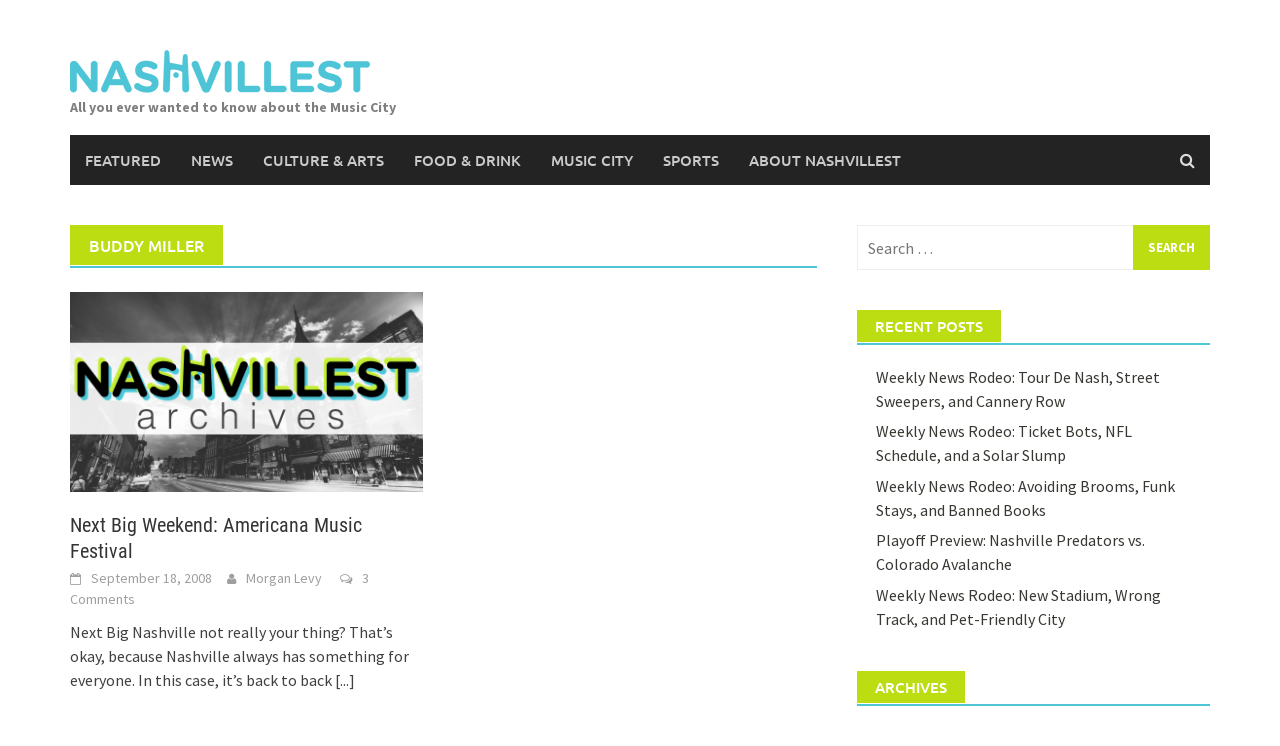

--- FILE ---
content_type: text/html; charset=UTF-8
request_url: https://nashvillest.com/tag/buddy-miller/
body_size: 9201
content:
<!DOCTYPE html>
<html lang="en-US">
<head><style>img.lazy{min-height:1px}</style><link href="https://nashvillest.com/wp-content/plugins/w3-total-cache/pub/js/lazyload.min.js" as="script">
<meta charset="UTF-8">
<meta name="viewport" content="width=device-width, initial-scale=1">
<link rel="profile" href="http://gmpg.org/xfn/11">
<link rel="pingback" href="https://nashvillest.com/xmlrpc.php">
<title>buddy miller &#8211; Nashvillest</title>
<meta name='robots' content='max-image-preview:large' />
<link rel="alternate" type="application/rss+xml" title="Nashvillest &raquo; Feed" href="https://nashvillest.com/feed/" />
<link rel="alternate" type="application/rss+xml" title="Nashvillest &raquo; Comments Feed" href="https://nashvillest.com/comments/feed/" />
<link rel="alternate" type="application/rss+xml" title="Nashvillest &raquo; buddy miller Tag Feed" href="https://nashvillest.com/tag/buddy-miller/feed/" />
<style id='wp-img-auto-sizes-contain-inline-css' type='text/css'>
img:is([sizes=auto i],[sizes^="auto," i]){contain-intrinsic-size:3000px 1500px}
/*# sourceURL=wp-img-auto-sizes-contain-inline-css */
</style>
<style id='wp-emoji-styles-inline-css' type='text/css'>

	img.wp-smiley, img.emoji {
		display: inline !important;
		border: none !important;
		box-shadow: none !important;
		height: 1em !important;
		width: 1em !important;
		margin: 0 0.07em !important;
		vertical-align: -0.1em !important;
		background: none !important;
		padding: 0 !important;
	}
/*# sourceURL=wp-emoji-styles-inline-css */
</style>
<style id='wp-block-library-inline-css' type='text/css'>
:root{--wp-block-synced-color:#7a00df;--wp-block-synced-color--rgb:122,0,223;--wp-bound-block-color:var(--wp-block-synced-color);--wp-editor-canvas-background:#ddd;--wp-admin-theme-color:#007cba;--wp-admin-theme-color--rgb:0,124,186;--wp-admin-theme-color-darker-10:#006ba1;--wp-admin-theme-color-darker-10--rgb:0,107,160.5;--wp-admin-theme-color-darker-20:#005a87;--wp-admin-theme-color-darker-20--rgb:0,90,135;--wp-admin-border-width-focus:2px}@media (min-resolution:192dpi){:root{--wp-admin-border-width-focus:1.5px}}.wp-element-button{cursor:pointer}:root .has-very-light-gray-background-color{background-color:#eee}:root .has-very-dark-gray-background-color{background-color:#313131}:root .has-very-light-gray-color{color:#eee}:root .has-very-dark-gray-color{color:#313131}:root .has-vivid-green-cyan-to-vivid-cyan-blue-gradient-background{background:linear-gradient(135deg,#00d084,#0693e3)}:root .has-purple-crush-gradient-background{background:linear-gradient(135deg,#34e2e4,#4721fb 50%,#ab1dfe)}:root .has-hazy-dawn-gradient-background{background:linear-gradient(135deg,#faaca8,#dad0ec)}:root .has-subdued-olive-gradient-background{background:linear-gradient(135deg,#fafae1,#67a671)}:root .has-atomic-cream-gradient-background{background:linear-gradient(135deg,#fdd79a,#004a59)}:root .has-nightshade-gradient-background{background:linear-gradient(135deg,#330968,#31cdcf)}:root .has-midnight-gradient-background{background:linear-gradient(135deg,#020381,#2874fc)}:root{--wp--preset--font-size--normal:16px;--wp--preset--font-size--huge:42px}.has-regular-font-size{font-size:1em}.has-larger-font-size{font-size:2.625em}.has-normal-font-size{font-size:var(--wp--preset--font-size--normal)}.has-huge-font-size{font-size:var(--wp--preset--font-size--huge)}.has-text-align-center{text-align:center}.has-text-align-left{text-align:left}.has-text-align-right{text-align:right}.has-fit-text{white-space:nowrap!important}#end-resizable-editor-section{display:none}.aligncenter{clear:both}.items-justified-left{justify-content:flex-start}.items-justified-center{justify-content:center}.items-justified-right{justify-content:flex-end}.items-justified-space-between{justify-content:space-between}.screen-reader-text{border:0;clip-path:inset(50%);height:1px;margin:-1px;overflow:hidden;padding:0;position:absolute;width:1px;word-wrap:normal!important}.screen-reader-text:focus{background-color:#ddd;clip-path:none;color:#444;display:block;font-size:1em;height:auto;left:5px;line-height:normal;padding:15px 23px 14px;text-decoration:none;top:5px;width:auto;z-index:100000}html :where(.has-border-color){border-style:solid}html :where([style*=border-top-color]){border-top-style:solid}html :where([style*=border-right-color]){border-right-style:solid}html :where([style*=border-bottom-color]){border-bottom-style:solid}html :where([style*=border-left-color]){border-left-style:solid}html :where([style*=border-width]){border-style:solid}html :where([style*=border-top-width]){border-top-style:solid}html :where([style*=border-right-width]){border-right-style:solid}html :where([style*=border-bottom-width]){border-bottom-style:solid}html :where([style*=border-left-width]){border-left-style:solid}html :where(img[class*=wp-image-]){height:auto;max-width:100%}:where(figure){margin:0 0 1em}html :where(.is-position-sticky){--wp-admin--admin-bar--position-offset:var(--wp-admin--admin-bar--height,0px)}@media screen and (max-width:600px){html :where(.is-position-sticky){--wp-admin--admin-bar--position-offset:0px}}

/*# sourceURL=wp-block-library-inline-css */
</style><style id='global-styles-inline-css' type='text/css'>
:root{--wp--preset--aspect-ratio--square: 1;--wp--preset--aspect-ratio--4-3: 4/3;--wp--preset--aspect-ratio--3-4: 3/4;--wp--preset--aspect-ratio--3-2: 3/2;--wp--preset--aspect-ratio--2-3: 2/3;--wp--preset--aspect-ratio--16-9: 16/9;--wp--preset--aspect-ratio--9-16: 9/16;--wp--preset--color--black: #000000;--wp--preset--color--cyan-bluish-gray: #abb8c3;--wp--preset--color--white: #ffffff;--wp--preset--color--pale-pink: #f78da7;--wp--preset--color--vivid-red: #cf2e2e;--wp--preset--color--luminous-vivid-orange: #ff6900;--wp--preset--color--luminous-vivid-amber: #fcb900;--wp--preset--color--light-green-cyan: #7bdcb5;--wp--preset--color--vivid-green-cyan: #00d084;--wp--preset--color--pale-cyan-blue: #8ed1fc;--wp--preset--color--vivid-cyan-blue: #0693e3;--wp--preset--color--vivid-purple: #9b51e0;--wp--preset--gradient--vivid-cyan-blue-to-vivid-purple: linear-gradient(135deg,rgb(6,147,227) 0%,rgb(155,81,224) 100%);--wp--preset--gradient--light-green-cyan-to-vivid-green-cyan: linear-gradient(135deg,rgb(122,220,180) 0%,rgb(0,208,130) 100%);--wp--preset--gradient--luminous-vivid-amber-to-luminous-vivid-orange: linear-gradient(135deg,rgb(252,185,0) 0%,rgb(255,105,0) 100%);--wp--preset--gradient--luminous-vivid-orange-to-vivid-red: linear-gradient(135deg,rgb(255,105,0) 0%,rgb(207,46,46) 100%);--wp--preset--gradient--very-light-gray-to-cyan-bluish-gray: linear-gradient(135deg,rgb(238,238,238) 0%,rgb(169,184,195) 100%);--wp--preset--gradient--cool-to-warm-spectrum: linear-gradient(135deg,rgb(74,234,220) 0%,rgb(151,120,209) 20%,rgb(207,42,186) 40%,rgb(238,44,130) 60%,rgb(251,105,98) 80%,rgb(254,248,76) 100%);--wp--preset--gradient--blush-light-purple: linear-gradient(135deg,rgb(255,206,236) 0%,rgb(152,150,240) 100%);--wp--preset--gradient--blush-bordeaux: linear-gradient(135deg,rgb(254,205,165) 0%,rgb(254,45,45) 50%,rgb(107,0,62) 100%);--wp--preset--gradient--luminous-dusk: linear-gradient(135deg,rgb(255,203,112) 0%,rgb(199,81,192) 50%,rgb(65,88,208) 100%);--wp--preset--gradient--pale-ocean: linear-gradient(135deg,rgb(255,245,203) 0%,rgb(182,227,212) 50%,rgb(51,167,181) 100%);--wp--preset--gradient--electric-grass: linear-gradient(135deg,rgb(202,248,128) 0%,rgb(113,206,126) 100%);--wp--preset--gradient--midnight: linear-gradient(135deg,rgb(2,3,129) 0%,rgb(40,116,252) 100%);--wp--preset--font-size--small: 13px;--wp--preset--font-size--medium: 20px;--wp--preset--font-size--large: 36px;--wp--preset--font-size--x-large: 42px;--wp--preset--spacing--20: 0.44rem;--wp--preset--spacing--30: 0.67rem;--wp--preset--spacing--40: 1rem;--wp--preset--spacing--50: 1.5rem;--wp--preset--spacing--60: 2.25rem;--wp--preset--spacing--70: 3.38rem;--wp--preset--spacing--80: 5.06rem;--wp--preset--shadow--natural: 6px 6px 9px rgba(0, 0, 0, 0.2);--wp--preset--shadow--deep: 12px 12px 50px rgba(0, 0, 0, 0.4);--wp--preset--shadow--sharp: 6px 6px 0px rgba(0, 0, 0, 0.2);--wp--preset--shadow--outlined: 6px 6px 0px -3px rgb(255, 255, 255), 6px 6px rgb(0, 0, 0);--wp--preset--shadow--crisp: 6px 6px 0px rgb(0, 0, 0);}:where(.is-layout-flex){gap: 0.5em;}:where(.is-layout-grid){gap: 0.5em;}body .is-layout-flex{display: flex;}.is-layout-flex{flex-wrap: wrap;align-items: center;}.is-layout-flex > :is(*, div){margin: 0;}body .is-layout-grid{display: grid;}.is-layout-grid > :is(*, div){margin: 0;}:where(.wp-block-columns.is-layout-flex){gap: 2em;}:where(.wp-block-columns.is-layout-grid){gap: 2em;}:where(.wp-block-post-template.is-layout-flex){gap: 1.25em;}:where(.wp-block-post-template.is-layout-grid){gap: 1.25em;}.has-black-color{color: var(--wp--preset--color--black) !important;}.has-cyan-bluish-gray-color{color: var(--wp--preset--color--cyan-bluish-gray) !important;}.has-white-color{color: var(--wp--preset--color--white) !important;}.has-pale-pink-color{color: var(--wp--preset--color--pale-pink) !important;}.has-vivid-red-color{color: var(--wp--preset--color--vivid-red) !important;}.has-luminous-vivid-orange-color{color: var(--wp--preset--color--luminous-vivid-orange) !important;}.has-luminous-vivid-amber-color{color: var(--wp--preset--color--luminous-vivid-amber) !important;}.has-light-green-cyan-color{color: var(--wp--preset--color--light-green-cyan) !important;}.has-vivid-green-cyan-color{color: var(--wp--preset--color--vivid-green-cyan) !important;}.has-pale-cyan-blue-color{color: var(--wp--preset--color--pale-cyan-blue) !important;}.has-vivid-cyan-blue-color{color: var(--wp--preset--color--vivid-cyan-blue) !important;}.has-vivid-purple-color{color: var(--wp--preset--color--vivid-purple) !important;}.has-black-background-color{background-color: var(--wp--preset--color--black) !important;}.has-cyan-bluish-gray-background-color{background-color: var(--wp--preset--color--cyan-bluish-gray) !important;}.has-white-background-color{background-color: var(--wp--preset--color--white) !important;}.has-pale-pink-background-color{background-color: var(--wp--preset--color--pale-pink) !important;}.has-vivid-red-background-color{background-color: var(--wp--preset--color--vivid-red) !important;}.has-luminous-vivid-orange-background-color{background-color: var(--wp--preset--color--luminous-vivid-orange) !important;}.has-luminous-vivid-amber-background-color{background-color: var(--wp--preset--color--luminous-vivid-amber) !important;}.has-light-green-cyan-background-color{background-color: var(--wp--preset--color--light-green-cyan) !important;}.has-vivid-green-cyan-background-color{background-color: var(--wp--preset--color--vivid-green-cyan) !important;}.has-pale-cyan-blue-background-color{background-color: var(--wp--preset--color--pale-cyan-blue) !important;}.has-vivid-cyan-blue-background-color{background-color: var(--wp--preset--color--vivid-cyan-blue) !important;}.has-vivid-purple-background-color{background-color: var(--wp--preset--color--vivid-purple) !important;}.has-black-border-color{border-color: var(--wp--preset--color--black) !important;}.has-cyan-bluish-gray-border-color{border-color: var(--wp--preset--color--cyan-bluish-gray) !important;}.has-white-border-color{border-color: var(--wp--preset--color--white) !important;}.has-pale-pink-border-color{border-color: var(--wp--preset--color--pale-pink) !important;}.has-vivid-red-border-color{border-color: var(--wp--preset--color--vivid-red) !important;}.has-luminous-vivid-orange-border-color{border-color: var(--wp--preset--color--luminous-vivid-orange) !important;}.has-luminous-vivid-amber-border-color{border-color: var(--wp--preset--color--luminous-vivid-amber) !important;}.has-light-green-cyan-border-color{border-color: var(--wp--preset--color--light-green-cyan) !important;}.has-vivid-green-cyan-border-color{border-color: var(--wp--preset--color--vivid-green-cyan) !important;}.has-pale-cyan-blue-border-color{border-color: var(--wp--preset--color--pale-cyan-blue) !important;}.has-vivid-cyan-blue-border-color{border-color: var(--wp--preset--color--vivid-cyan-blue) !important;}.has-vivid-purple-border-color{border-color: var(--wp--preset--color--vivid-purple) !important;}.has-vivid-cyan-blue-to-vivid-purple-gradient-background{background: var(--wp--preset--gradient--vivid-cyan-blue-to-vivid-purple) !important;}.has-light-green-cyan-to-vivid-green-cyan-gradient-background{background: var(--wp--preset--gradient--light-green-cyan-to-vivid-green-cyan) !important;}.has-luminous-vivid-amber-to-luminous-vivid-orange-gradient-background{background: var(--wp--preset--gradient--luminous-vivid-amber-to-luminous-vivid-orange) !important;}.has-luminous-vivid-orange-to-vivid-red-gradient-background{background: var(--wp--preset--gradient--luminous-vivid-orange-to-vivid-red) !important;}.has-very-light-gray-to-cyan-bluish-gray-gradient-background{background: var(--wp--preset--gradient--very-light-gray-to-cyan-bluish-gray) !important;}.has-cool-to-warm-spectrum-gradient-background{background: var(--wp--preset--gradient--cool-to-warm-spectrum) !important;}.has-blush-light-purple-gradient-background{background: var(--wp--preset--gradient--blush-light-purple) !important;}.has-blush-bordeaux-gradient-background{background: var(--wp--preset--gradient--blush-bordeaux) !important;}.has-luminous-dusk-gradient-background{background: var(--wp--preset--gradient--luminous-dusk) !important;}.has-pale-ocean-gradient-background{background: var(--wp--preset--gradient--pale-ocean) !important;}.has-electric-grass-gradient-background{background: var(--wp--preset--gradient--electric-grass) !important;}.has-midnight-gradient-background{background: var(--wp--preset--gradient--midnight) !important;}.has-small-font-size{font-size: var(--wp--preset--font-size--small) !important;}.has-medium-font-size{font-size: var(--wp--preset--font-size--medium) !important;}.has-large-font-size{font-size: var(--wp--preset--font-size--large) !important;}.has-x-large-font-size{font-size: var(--wp--preset--font-size--x-large) !important;}
/*# sourceURL=global-styles-inline-css */
</style>

<style id='classic-theme-styles-inline-css' type='text/css'>
/*! This file is auto-generated */
.wp-block-button__link{color:#fff;background-color:#32373c;border-radius:9999px;box-shadow:none;text-decoration:none;padding:calc(.667em + 2px) calc(1.333em + 2px);font-size:1.125em}.wp-block-file__button{background:#32373c;color:#fff;text-decoration:none}
/*# sourceURL=/wp-includes/css/classic-themes.min.css */
</style>
<link rel='stylesheet' id='awaken-font-awesome-css' href='https://nashvillest.com/wp-content/themes/awaken/css/font-awesome.min.css?ver=4.4.0' type='text/css' media='all' />
<link rel='stylesheet' id='bootstrap.css-css' href='https://nashvillest.com/wp-content/themes/awaken/css/bootstrap.min.css?ver=all' type='text/css' media='all' />
<link rel='stylesheet' id='awaken-style-css' href='https://nashvillest.com/wp-content/themes/awaken-child/style.css?ver=1.0.0' type='text/css' media='all' />
<link rel='stylesheet' id='awaken-fonts-css' href='https://nashvillest.com/wp-content/themes/awaken/css/fonts.css' type='text/css' media='all' />
<script type="text/javascript" src="https://nashvillest.com/wp-includes/js/jquery/jquery.min.js?ver=3.7.1" id="jquery-core-js"></script>
<script type="text/javascript" src="https://nashvillest.com/wp-includes/js/jquery/jquery-migrate.min.js?ver=3.4.1" id="jquery-migrate-js"></script>
<link rel="https://api.w.org/" href="https://nashvillest.com/wp-json/" /><link rel="alternate" title="JSON" type="application/json" href="https://nashvillest.com/wp-json/wp/v2/tags/1686" /><link rel="EditURI" type="application/rsd+xml" title="RSD" href="https://nashvillest.com/xmlrpc.php?rsd" />
<meta name="generator" content="WordPress 6.9" />
<style></style></head>

<body class="archive tag tag-buddy-miller tag-1686 wp-embed-responsive wp-theme-awaken wp-child-theme-awaken-child group-blog">
<div id="page" class="hfeed site">
	<a class="skip-link screen-reader-text" href="#content">Skip to content</a>
	<header id="masthead" class="site-header" role="banner">
		
	
	<div class="site-branding">
		<div class="container">
			<div class="site-brand-container">
										<div class="site-logo">
							<a href="https://nashvillest.com/" rel="home"><img class="lazy" src="data:image/svg+xml,%3Csvg%20xmlns='http://www.w3.org/2000/svg'%20viewBox='0%200%201%201'%3E%3C/svg%3E" data-src="https://nashvillest.com/wp-content/uploads/2016/12/nashvillest-primary-300px.png" alt="Nashvillest"></a>
						</div>
						<div class="site-title-text">
							<h1 class="site-title"><a href="https://nashvillest.com/" rel="home">Nashvillest</a></h1>
							<h2 class="site-description">All you ever wanted to know about the Music City</h2>
						</div>
								</div><!-- .site-brand-container -->
						
		</div>
	</div>

	<div class="container">
		<div class="awaken-navigation-container">
			<nav id="site-navigation" class="main-navigation cl-effect-10" role="navigation">
				<div class="menu-header-menu-container"><ul id="menu-header-menu" class="menu"><li id="menu-item-2325" class="menu-item menu-item-type-taxonomy menu-item-object-category menu-item-2325"><a href="https://nashvillest.com/category/featured/">Featured</a></li>
<li id="menu-item-2328" class="menu-item menu-item-type-taxonomy menu-item-object-category menu-item-2328"><a href="https://nashvillest.com/category/news/">News</a></li>
<li id="menu-item-2324" class="menu-item menu-item-type-taxonomy menu-item-object-category menu-item-2324"><a href="https://nashvillest.com/category/culture-arts/">Culture &#038; Arts</a></li>
<li id="menu-item-2326" class="menu-item menu-item-type-taxonomy menu-item-object-category menu-item-2326"><a href="https://nashvillest.com/category/food-drink/">Food &#038; Drink</a></li>
<li id="menu-item-2327" class="menu-item menu-item-type-taxonomy menu-item-object-category menu-item-2327"><a href="https://nashvillest.com/category/music-city/">Music City</a></li>
<li id="menu-item-2329" class="menu-item menu-item-type-taxonomy menu-item-object-category menu-item-2329"><a href="https://nashvillest.com/category/sports/">Sports</a></li>
<li id="menu-item-2340" class="menu-item menu-item-type-post_type menu-item-object-page menu-item-2340"><a href="https://nashvillest.com/about/">About Nashvillest</a></li>
</ul></div>			</nav><!-- #site-navigation -->
			<a href="#" class="navbutton" id="main-nav-button">Main Menu</a>
			<div class="responsive-mainnav"></div>

							<div class="awaken-search-button-icon"></div>
				<div class="awaken-search-box-container">
					<div class="awaken-search-box">
						<form action="https://nashvillest.com/" id="awaken-search-form" method="get">
							<input type="text" value="" name="s" id="s" />
							<input type="submit" value="Search" />
						</form>
					</div><!-- th-search-box -->
				</div><!-- .th-search-box-container -->
			
		</div><!-- .awaken-navigation-container-->
	</div><!-- .container -->
	</header><!-- #masthead -->

	<div id="content" class="site-content">
		<div class="container">

	<div class="row">
<div class="col-xs-12 col-sm-6 col-md-8 ">
	<section id="primary" class="content-area">
		<main id="main" class="site-main" role="main">

		
			<header class="archive-page-header">
				<h1 class="archive-page-title">
					buddy miller				</h1>

			</header><!-- .page-header -->
            						<div class="row">
			
				<div class="col-xs-12 col-sm-6 col-md-6">
<article id="post-383" class="genaral-post-item post-383 post type-post status-publish format-standard hentry category-music-city category-uncategorized tag-americana-music-festival tag-ben-kweller tag-buddy-miller tag-conference tag-country-music-hall-of-fame tag-grimeyaposs tag-next-big-nashville tag-the-groove">
			<figure class="genpost-featured-image">
			<a href="https://nashvillest.com/2008/09/18/next-big-weekend-americana-music-festival/">
				<img class="lazy" src="data:image/svg+xml,%3Csvg%20xmlns='http://www.w3.org/2000/svg'%20viewBox='0%200%201%201'%3E%3C/svg%3E" data-src="https://nashvillest.com/wp-content/themes/awaken-child/images/nashvillest-default.png" />
			</a>
		</figure>
	
	<header class="genpost-entry-header">
		<h2 class="genpost-entry-title"><a href="https://nashvillest.com/2008/09/18/next-big-weekend-americana-music-festival/" rel="bookmark">Next Big Weekend: Americana Music Festival</a></h2>
					<div class="genpost-entry-meta">
				<span class="posted-on"><a href="https://nashvillest.com/2008/09/18/next-big-weekend-americana-music-festival/" rel="bookmark"><time class="entry-date published updated" datetime="2008-09-18T07:00:00-05:00">September 18, 2008</time></a></span><span class="byline"><span class="author vcard"><a class="url fn n" href="https://nashvillest.com/author/morganlevy/">Morgan Levy</a></span></span>			                        		<span class="comments-link"><a href="https://nashvillest.com/2008/09/18/next-big-weekend-americana-music-festival/#respond"><span class="dsq-postid" data-dsqidentifier="383 http://nashvillest.com/?p=383">Comment</span></a></span>
            						</div><!-- .entry-meta -->
			</header><!-- .entry-header -->

	<div class="genpost-entry-content">
		Next Big Nashville not really your thing? That&#x2019;s okay, because Nashville always has something for everyone. In this case, it&#x2019;s back to back 
<a class="moretag" href="https://nashvillest.com/2008/09/18/next-big-weekend-americana-music-festival/"> [...]</a>			</div><!-- .entry-content -->
</article><!-- #post-## -->
</div>
							
			<div class="col-xs-12 col-sm-12 col-md-12">
							</div>
		</div><!-- .row -->

		
		</main><!-- #main -->
	</section><!-- #primary -->

</div><!-- .bootstrap cols -->
<div class="col-xs-12 col-sm-6 col-md-4">
	
<div id="secondary" class="main-widget-area" role="complementary">
	<aside id="search-2" class="widget widget_search"><form role="search" method="get" class="search-form" action="https://nashvillest.com/">
				<label>
					<span class="screen-reader-text">Search for:</span>
					<input type="search" class="search-field" placeholder="Search &hellip;" value="" name="s" />
				</label>
				<input type="submit" class="search-submit" value="Search" />
			</form></aside>
		<aside id="recent-posts-2" class="widget widget_recent_entries">
		<div class="widget-title-container"><h3 class="widget-title">Recent Posts</h3></div>
		<ul>
											<li>
					<a href="https://nashvillest.com/2022/05/24/weekly-news-rodeo-tour-de-nash-street-sweepers-and-cannery-row/">Weekly News Rodeo: Tour De Nash, Street Sweepers, and Cannery Row</a>
									</li>
											<li>
					<a href="https://nashvillest.com/2022/05/17/weekly-news-rodeo-ticket-bots-nfl-schedule-and-a-solar-slump/">Weekly News Rodeo: Ticket Bots, NFL Schedule, and a Solar Slump</a>
									</li>
											<li>
					<a href="https://nashvillest.com/2022/05/09/weekly-news-rodeo-avoiding-brooms-funk-stays-and-banned-books/">Weekly News Rodeo: Avoiding Brooms, Funk Stays, and Banned Books</a>
									</li>
											<li>
					<a href="https://nashvillest.com/2022/05/03/playoff-preview-nashville-predators-vs-colorado-avalanche/">Playoff Preview: Nashville Predators vs. Colorado Avalanche</a>
									</li>
											<li>
					<a href="https://nashvillest.com/2022/05/02/weekly-news-rodeo-new-stadium-wrong-track-and-pet-friendly-city/">Weekly News Rodeo: New Stadium, Wrong Track, and Pet-Friendly City</a>
									</li>
					</ul>

		</aside><aside id="archives-2" class="widget widget_archive"><div class="widget-title-container"><h3 class="widget-title">Archives</h3></div>
			<ul>
					<li><a href='https://nashvillest.com/2022/05/'>May 2022</a></li>
	<li><a href='https://nashvillest.com/2022/04/'>April 2022</a></li>
	<li><a href='https://nashvillest.com/2022/03/'>March 2022</a></li>
	<li><a href='https://nashvillest.com/2022/02/'>February 2022</a></li>
	<li><a href='https://nashvillest.com/2022/01/'>January 2022</a></li>
	<li><a href='https://nashvillest.com/2021/12/'>December 2021</a></li>
	<li><a href='https://nashvillest.com/2021/11/'>November 2021</a></li>
	<li><a href='https://nashvillest.com/2021/10/'>October 2021</a></li>
	<li><a href='https://nashvillest.com/2021/09/'>September 2021</a></li>
	<li><a href='https://nashvillest.com/2021/08/'>August 2021</a></li>
	<li><a href='https://nashvillest.com/2021/07/'>July 2021</a></li>
	<li><a href='https://nashvillest.com/2021/06/'>June 2021</a></li>
	<li><a href='https://nashvillest.com/2021/05/'>May 2021</a></li>
	<li><a href='https://nashvillest.com/2021/04/'>April 2021</a></li>
	<li><a href='https://nashvillest.com/2021/03/'>March 2021</a></li>
	<li><a href='https://nashvillest.com/2020/08/'>August 2020</a></li>
	<li><a href='https://nashvillest.com/2020/06/'>June 2020</a></li>
	<li><a href='https://nashvillest.com/2020/05/'>May 2020</a></li>
	<li><a href='https://nashvillest.com/2020/04/'>April 2020</a></li>
	<li><a href='https://nashvillest.com/2020/03/'>March 2020</a></li>
	<li><a href='https://nashvillest.com/2020/02/'>February 2020</a></li>
	<li><a href='https://nashvillest.com/2020/01/'>January 2020</a></li>
	<li><a href='https://nashvillest.com/2019/12/'>December 2019</a></li>
	<li><a href='https://nashvillest.com/2019/11/'>November 2019</a></li>
	<li><a href='https://nashvillest.com/2019/10/'>October 2019</a></li>
	<li><a href='https://nashvillest.com/2019/09/'>September 2019</a></li>
	<li><a href='https://nashvillest.com/2019/08/'>August 2019</a></li>
	<li><a href='https://nashvillest.com/2019/07/'>July 2019</a></li>
	<li><a href='https://nashvillest.com/2019/06/'>June 2019</a></li>
	<li><a href='https://nashvillest.com/2019/05/'>May 2019</a></li>
	<li><a href='https://nashvillest.com/2019/04/'>April 2019</a></li>
	<li><a href='https://nashvillest.com/2019/03/'>March 2019</a></li>
	<li><a href='https://nashvillest.com/2019/02/'>February 2019</a></li>
	<li><a href='https://nashvillest.com/2019/01/'>January 2019</a></li>
	<li><a href='https://nashvillest.com/2018/12/'>December 2018</a></li>
	<li><a href='https://nashvillest.com/2018/11/'>November 2018</a></li>
	<li><a href='https://nashvillest.com/2018/10/'>October 2018</a></li>
	<li><a href='https://nashvillest.com/2018/09/'>September 2018</a></li>
	<li><a href='https://nashvillest.com/2018/08/'>August 2018</a></li>
	<li><a href='https://nashvillest.com/2018/07/'>July 2018</a></li>
	<li><a href='https://nashvillest.com/2018/06/'>June 2018</a></li>
	<li><a href='https://nashvillest.com/2018/05/'>May 2018</a></li>
	<li><a href='https://nashvillest.com/2018/04/'>April 2018</a></li>
	<li><a href='https://nashvillest.com/2018/03/'>March 2018</a></li>
	<li><a href='https://nashvillest.com/2018/02/'>February 2018</a></li>
	<li><a href='https://nashvillest.com/2018/01/'>January 2018</a></li>
	<li><a href='https://nashvillest.com/2017/12/'>December 2017</a></li>
	<li><a href='https://nashvillest.com/2017/11/'>November 2017</a></li>
	<li><a href='https://nashvillest.com/2017/10/'>October 2017</a></li>
	<li><a href='https://nashvillest.com/2017/09/'>September 2017</a></li>
	<li><a href='https://nashvillest.com/2017/08/'>August 2017</a></li>
	<li><a href='https://nashvillest.com/2017/07/'>July 2017</a></li>
	<li><a href='https://nashvillest.com/2017/06/'>June 2017</a></li>
	<li><a href='https://nashvillest.com/2017/05/'>May 2017</a></li>
	<li><a href='https://nashvillest.com/2017/04/'>April 2017</a></li>
	<li><a href='https://nashvillest.com/2017/03/'>March 2017</a></li>
	<li><a href='https://nashvillest.com/2017/02/'>February 2017</a></li>
	<li><a href='https://nashvillest.com/2017/01/'>January 2017</a></li>
	<li><a href='https://nashvillest.com/2013/06/'>June 2013</a></li>
	<li><a href='https://nashvillest.com/2012/07/'>July 2012</a></li>
	<li><a href='https://nashvillest.com/2012/06/'>June 2012</a></li>
	<li><a href='https://nashvillest.com/2012/04/'>April 2012</a></li>
	<li><a href='https://nashvillest.com/2012/03/'>March 2012</a></li>
	<li><a href='https://nashvillest.com/2012/02/'>February 2012</a></li>
	<li><a href='https://nashvillest.com/2012/01/'>January 2012</a></li>
	<li><a href='https://nashvillest.com/2011/12/'>December 2011</a></li>
	<li><a href='https://nashvillest.com/2011/11/'>November 2011</a></li>
	<li><a href='https://nashvillest.com/2011/10/'>October 2011</a></li>
	<li><a href='https://nashvillest.com/2011/09/'>September 2011</a></li>
	<li><a href='https://nashvillest.com/2011/08/'>August 2011</a></li>
	<li><a href='https://nashvillest.com/2011/07/'>July 2011</a></li>
	<li><a href='https://nashvillest.com/2011/06/'>June 2011</a></li>
	<li><a href='https://nashvillest.com/2011/05/'>May 2011</a></li>
	<li><a href='https://nashvillest.com/2011/04/'>April 2011</a></li>
	<li><a href='https://nashvillest.com/2011/03/'>March 2011</a></li>
	<li><a href='https://nashvillest.com/2011/02/'>February 2011</a></li>
	<li><a href='https://nashvillest.com/2011/01/'>January 2011</a></li>
	<li><a href='https://nashvillest.com/2010/12/'>December 2010</a></li>
	<li><a href='https://nashvillest.com/2010/11/'>November 2010</a></li>
	<li><a href='https://nashvillest.com/2010/10/'>October 2010</a></li>
	<li><a href='https://nashvillest.com/2010/09/'>September 2010</a></li>
	<li><a href='https://nashvillest.com/2010/08/'>August 2010</a></li>
	<li><a href='https://nashvillest.com/2010/07/'>July 2010</a></li>
	<li><a href='https://nashvillest.com/2010/06/'>June 2010</a></li>
	<li><a href='https://nashvillest.com/2010/05/'>May 2010</a></li>
	<li><a href='https://nashvillest.com/2010/04/'>April 2010</a></li>
	<li><a href='https://nashvillest.com/2010/03/'>March 2010</a></li>
	<li><a href='https://nashvillest.com/2010/02/'>February 2010</a></li>
	<li><a href='https://nashvillest.com/2010/01/'>January 2010</a></li>
	<li><a href='https://nashvillest.com/2009/12/'>December 2009</a></li>
	<li><a href='https://nashvillest.com/2009/11/'>November 2009</a></li>
	<li><a href='https://nashvillest.com/2009/10/'>October 2009</a></li>
	<li><a href='https://nashvillest.com/2009/09/'>September 2009</a></li>
	<li><a href='https://nashvillest.com/2009/08/'>August 2009</a></li>
	<li><a href='https://nashvillest.com/2009/07/'>July 2009</a></li>
	<li><a href='https://nashvillest.com/2009/06/'>June 2009</a></li>
	<li><a href='https://nashvillest.com/2009/05/'>May 2009</a></li>
	<li><a href='https://nashvillest.com/2009/04/'>April 2009</a></li>
	<li><a href='https://nashvillest.com/2009/03/'>March 2009</a></li>
	<li><a href='https://nashvillest.com/2009/02/'>February 2009</a></li>
	<li><a href='https://nashvillest.com/2009/01/'>January 2009</a></li>
	<li><a href='https://nashvillest.com/2008/12/'>December 2008</a></li>
	<li><a href='https://nashvillest.com/2008/11/'>November 2008</a></li>
	<li><a href='https://nashvillest.com/2008/10/'>October 2008</a></li>
	<li><a href='https://nashvillest.com/2008/09/'>September 2008</a></li>
	<li><a href='https://nashvillest.com/2008/08/'>August 2008</a></li>
	<li><a href='https://nashvillest.com/2008/07/'>July 2008</a></li>
	<li><a href='https://nashvillest.com/2008/06/'>June 2008</a></li>
	<li><a href='https://nashvillest.com/2008/05/'>May 2008</a></li>
			</ul>

			</aside><aside id="categories-2" class="widget widget_categories"><div class="widget-title-container"><h3 class="widget-title">Categories</h3></div>
			<ul>
					<li class="cat-item cat-item-2"><a href="https://nashvillest.com/category/culture-arts/">Culture &amp; Arts</a>
</li>
	<li class="cat-item cat-item-3"><a href="https://nashvillest.com/category/featured/">Featured</a>
</li>
	<li class="cat-item cat-item-4"><a href="https://nashvillest.com/category/food-drink/">Food &amp; Drink</a>
</li>
	<li class="cat-item cat-item-5"><a href="https://nashvillest.com/category/music-city/">Music City</a>
</li>
	<li class="cat-item cat-item-6"><a href="https://nashvillest.com/category/news/">News</a>
</li>
	<li class="cat-item cat-item-7"><a href="https://nashvillest.com/category/sports/">Sports</a>
</li>
	<li class="cat-item cat-item-1"><a href="https://nashvillest.com/category/uncategorized/">Uncategorized</a>
</li>
			</ul>

			</aside></div><!-- #secondary -->
</div><!-- .bootstrap cols -->
</div><!-- .row -->
		</div><!-- container -->
	</div><!-- #content -->

	<footer id="colophon" class="site-footer" role="contentinfo">
		<div class="container">
			<div class="row">
				<div class="footer-widget-area">
					<div class="col-md-4">
						<div class="left-footer">
							<div class="widget-area" role="complementary">
								
															</div><!-- .widget-area -->
						</div>
					</div>
					
					<div class="col-md-4">
						<div class="mid-footer">
							<div class="widget-area" role="complementary">
								
															</div><!-- .widget-area -->						
						</div>
					</div>

					<div class="col-md-4">
						<div class="right-footer">
							<div class="widget-area" role="complementary">
								
															</div><!-- .widget-area -->				
						</div>
					</div>						
				</div><!-- .footer-widget-area -->
			</div><!-- .row -->
		</div><!-- .container -->	

		<div class="footer-site-info">	
			<div class="container">
				<div class="row">
					<div class="col-xs-12 col-md-6 col-sm-6">
						Copyright &#169; 2025 <a href="https://nashvillest.com/" title="Nashvillest" >Nashvillest</a>					</div>
					<div class="col-xs-12 col-md-6 col-sm-6 fr">
						<div class="th-copyright">
							Proudly powered by <a href="http://wordpress.org" target="_blank" title="WordPress">WordPress</a>.							<span class="sep"> | </span>
							Theme: Awaken by <a href="http://themezhut.com/themes/awaken" target="_blank" rel="designer">ThemezHut</a>.						</div>
					</div>
				</div><!-- .row -->
			</div><!-- .container -->
		</div><!-- .site-info -->
	</footer><!-- #colophon -->
</div><!-- #page -->


<script type="speculationrules">
{"prefetch":[{"source":"document","where":{"and":[{"href_matches":"/*"},{"not":{"href_matches":["/wp-*.php","/wp-admin/*","/wp-content/uploads/*","/wp-content/*","/wp-content/plugins/*","/wp-content/themes/awaken-child/*","/wp-content/themes/awaken/*","/*\\?(.+)"]}},{"not":{"selector_matches":"a[rel~=\"nofollow\"]"}},{"not":{"selector_matches":".no-prefetch, .no-prefetch a"}}]},"eagerness":"conservative"}]}
</script>
<!-- Matomo -->
<script>
  var _paq = window._paq = window._paq || [];
  /* tracker methods like "setCustomDimension" should be called before "trackPageView" */
  _paq.push(['trackPageView']);
  _paq.push(['enableLinkTracking']);
  (function() {
    var u="https://analytics.yearg.in/";
    _paq.push(['setTrackerUrl', u+'matomo.php']);
    _paq.push(['setSiteId', '11']);
    var d=document, g=d.createElement('script'), s=d.getElementsByTagName('script')[0];
    g.async=true; g.src=u+'matomo.js'; s.parentNode.insertBefore(g,s);
  })();
</script>
<!-- End Matomo Code -->
<script type="text/javascript" src="https://nashvillest.com/wp-content/themes/awaken-child/js/hide-old-archive-months.js?ver=6.9" id="hide-old-archive-months-js"></script>
<script type="text/javascript" id="disqus_count-js-extra">
/* <![CDATA[ */
var countVars = {"disqusShortname":"nashvillest"};
//# sourceURL=disqus_count-js-extra
/* ]]> */
</script>
<script type="text/javascript" src="https://nashvillest.com/wp-content/plugins/disqus-comment-system/public/js/comment_count.js?ver=3.1.3" id="disqus_count-js"></script>
<script type="text/javascript" src="https://nashvillest.com/wp-content/themes/awaken/js/navigation.js?ver=1.0.0" id="awaken-navigation-js"></script>
<script type="text/javascript" src="https://nashvillest.com/wp-content/themes/awaken/js/bootstrap.min.js?ver=6.9" id="bootstrap-js-js"></script>
<script type="text/javascript" src="https://nashvillest.com/wp-content/themes/awaken/js/scripts.js?ver=1.0.0" id="awaken-scripts-js"></script>
<script type="text/javascript" src="https://nashvillest.com/wp-content/themes/awaken/js/skip-link-focus-fix.js?ver=20130115" id="awaken-skip-link-focus-fix-js"></script>
<script id="wp-emoji-settings" type="application/json">
{"baseUrl":"https://s.w.org/images/core/emoji/17.0.2/72x72/","ext":".png","svgUrl":"https://s.w.org/images/core/emoji/17.0.2/svg/","svgExt":".svg","source":{"concatemoji":"https://nashvillest.com/wp-includes/js/wp-emoji-release.min.js?ver=6.9"}}
</script>
<script type="module">
/* <![CDATA[ */
/*! This file is auto-generated */
const a=JSON.parse(document.getElementById("wp-emoji-settings").textContent),o=(window._wpemojiSettings=a,"wpEmojiSettingsSupports"),s=["flag","emoji"];function i(e){try{var t={supportTests:e,timestamp:(new Date).valueOf()};sessionStorage.setItem(o,JSON.stringify(t))}catch(e){}}function c(e,t,n){e.clearRect(0,0,e.canvas.width,e.canvas.height),e.fillText(t,0,0);t=new Uint32Array(e.getImageData(0,0,e.canvas.width,e.canvas.height).data);e.clearRect(0,0,e.canvas.width,e.canvas.height),e.fillText(n,0,0);const a=new Uint32Array(e.getImageData(0,0,e.canvas.width,e.canvas.height).data);return t.every((e,t)=>e===a[t])}function p(e,t){e.clearRect(0,0,e.canvas.width,e.canvas.height),e.fillText(t,0,0);var n=e.getImageData(16,16,1,1);for(let e=0;e<n.data.length;e++)if(0!==n.data[e])return!1;return!0}function u(e,t,n,a){switch(t){case"flag":return n(e,"\ud83c\udff3\ufe0f\u200d\u26a7\ufe0f","\ud83c\udff3\ufe0f\u200b\u26a7\ufe0f")?!1:!n(e,"\ud83c\udde8\ud83c\uddf6","\ud83c\udde8\u200b\ud83c\uddf6")&&!n(e,"\ud83c\udff4\udb40\udc67\udb40\udc62\udb40\udc65\udb40\udc6e\udb40\udc67\udb40\udc7f","\ud83c\udff4\u200b\udb40\udc67\u200b\udb40\udc62\u200b\udb40\udc65\u200b\udb40\udc6e\u200b\udb40\udc67\u200b\udb40\udc7f");case"emoji":return!a(e,"\ud83e\u1fac8")}return!1}function f(e,t,n,a){let r;const o=(r="undefined"!=typeof WorkerGlobalScope&&self instanceof WorkerGlobalScope?new OffscreenCanvas(300,150):document.createElement("canvas")).getContext("2d",{willReadFrequently:!0}),s=(o.textBaseline="top",o.font="600 32px Arial",{});return e.forEach(e=>{s[e]=t(o,e,n,a)}),s}function r(e){var t=document.createElement("script");t.src=e,t.defer=!0,document.head.appendChild(t)}a.supports={everything:!0,everythingExceptFlag:!0},new Promise(t=>{let n=function(){try{var e=JSON.parse(sessionStorage.getItem(o));if("object"==typeof e&&"number"==typeof e.timestamp&&(new Date).valueOf()<e.timestamp+604800&&"object"==typeof e.supportTests)return e.supportTests}catch(e){}return null}();if(!n){if("undefined"!=typeof Worker&&"undefined"!=typeof OffscreenCanvas&&"undefined"!=typeof URL&&URL.createObjectURL&&"undefined"!=typeof Blob)try{var e="postMessage("+f.toString()+"("+[JSON.stringify(s),u.toString(),c.toString(),p.toString()].join(",")+"));",a=new Blob([e],{type:"text/javascript"});const r=new Worker(URL.createObjectURL(a),{name:"wpTestEmojiSupports"});return void(r.onmessage=e=>{i(n=e.data),r.terminate(),t(n)})}catch(e){}i(n=f(s,u,c,p))}t(n)}).then(e=>{for(const n in e)a.supports[n]=e[n],a.supports.everything=a.supports.everything&&a.supports[n],"flag"!==n&&(a.supports.everythingExceptFlag=a.supports.everythingExceptFlag&&a.supports[n]);var t;a.supports.everythingExceptFlag=a.supports.everythingExceptFlag&&!a.supports.flag,a.supports.everything||((t=a.source||{}).concatemoji?r(t.concatemoji):t.wpemoji&&t.twemoji&&(r(t.twemoji),r(t.wpemoji)))});
//# sourceURL=https://nashvillest.com/wp-includes/js/wp-emoji-loader.min.js
/* ]]> */
</script>

<script>window.w3tc_lazyload=1,window.lazyLoadOptions={elements_selector:".lazy",callback_loaded:function(t){var e;try{e=new CustomEvent("w3tc_lazyload_loaded",{detail:{e:t}})}catch(a){(e=document.createEvent("CustomEvent")).initCustomEvent("w3tc_lazyload_loaded",!1,!1,{e:t})}window.dispatchEvent(e)}}</script><script async src="https://nashvillest.com/wp-content/plugins/w3-total-cache/pub/js/lazyload.min.js"></script></body>
</html>
<!--
Performance optimized by W3 Total Cache. Learn more: https://www.boldgrid.com/w3-total-cache/?utm_source=w3tc&utm_medium=footer_comment&utm_campaign=free_plugin

Object Caching 48/127 objects using APC
Page Caching using APC 
Lazy Loading

Served from: nashvillest.com @ 2025-12-06 03:51:57 by W3 Total Cache
-->

--- FILE ---
content_type: text/css
request_url: https://nashvillest.com/wp-content/themes/awaken-child/style.css?ver=1.0.0
body_size: 805
content:
/*
 Theme Name:   Awaken Child
 Theme URI:    http://example.com/twenty-fifteen-child/
 Description:  Awaken Child Theme
 Author:       Beth Downey
 Author URI:   http://example.com
 Template:     awaken
 Version:      1.0.0
 License:      GNU General Public License v2 or later
 License URI:  http://www.gnu.org/licenses/gpl-2.0.html
 Tags:         light, dark, two-columns, right-sidebar, responsive-layout, accessibility-ready
 Text Domain:  awaken-child
*/

@import url("../awaken/style.css");


/* ----- HEADER -----*/

.main-navigation li.current-menu-item, .page-entry-title, .archive-page-title, .search-page-title {background-color: #bcdd11!important}

.site-brand-container {position: relative;}
.site-description {position: absolute; top: 100px; left: -20px;}

.site-logo {margin-top: 50px;}

.page-numbers a:hover {background-color: #4dc5d6!important;}

.site-title { display: none; }

/* FRONT PAGE */

.home .byline { display: none; }

@media screen and (min-width: 768px) {
	.genpost-featured-image img {
	width: 100%;
	height: 200px;
	}
}

/* SIDEBAR */

input.search-submit, h3.widget-title, span.page-numbers.current, .main-navigation a:hover, button, input[type="button"], input[type="reset"], input[type="submit"] {background-color: #bcdd11!important;}

.widget-title-container, .page-entry-header, .archive-page-header, .search-page-header  {border-bottom: 2px solid #4dc5d6;}

/* .main-widget-area ul li a {color: #bcdd11;} */
.genpost-entry-title a:hover, .main-widget-area ul li a:hover {color: #4dc5d6;}


/* FOOTER */

.th-copyright {display: none;}


--- FILE ---
content_type: application/x-javascript
request_url: https://nashvillest.com/wp-content/themes/awaken-child/js/hide-old-archive-months.js?ver=6.9
body_size: 338
content:
(function($) {
    // Default the pre-2017 dates to hidden
     $('aside.widget_archive > ul > li').each(function(i, element) {
        if (/(.*) 2(008|009|010|011|012|013)$/.test($(element).text())){
            $(element).hide();
        }
    });
    // Append a 'show all' link
    var showAll = $('<div class="text-right"><button class="btn-sm btn-secondary">Show All</button></div>');
    $('button', showAll).on('click', function() {
        $('aside.widget_archive > ul > li').show();
        $(this).hide();
    });
    $('aside.widget_archive').append(showAll);
})(jQuery);
